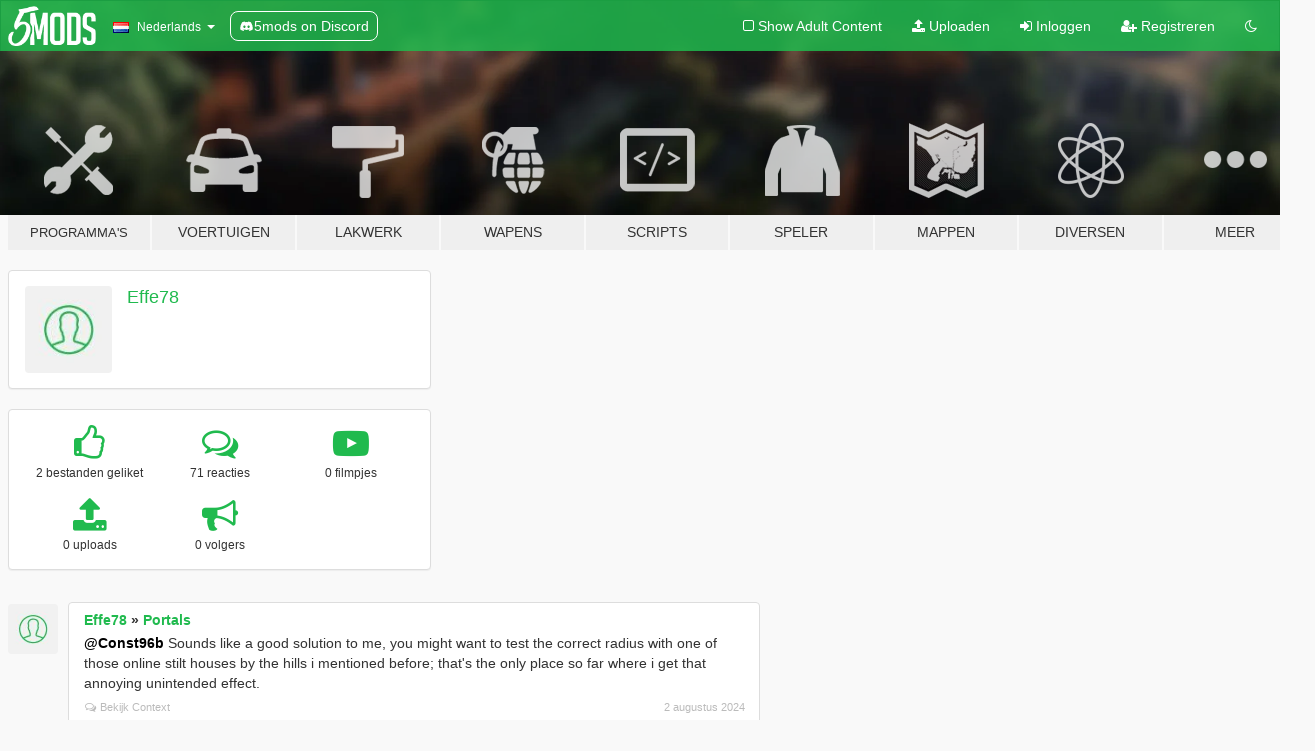

--- FILE ---
content_type: text/html; charset=utf-8
request_url: https://nl.gta5-mods.com/users/Effe78
body_size: 9098
content:

<!DOCTYPE html>
<html lang="nl" dir="ltr">
<head>
	<title>
		GTA 5 Mods door Effe78 - GTA5-Mods.com
	</title>

		<script
		  async
		  src="https://hb.vntsm.com/v4/live/vms/sites/gta5-mods.com/index.js"
        ></script>

        <script>
          self.__VM = self.__VM || [];
          self.__VM.push(function (admanager, scope) {
            scope.Config.buildPlacement((configBuilder) => {
              configBuilder.add("billboard");
              configBuilder.addDefaultOrUnique("mobile_mpu").setBreakPoint("mobile")
            }).display("top-ad");

            scope.Config.buildPlacement((configBuilder) => {
              configBuilder.add("leaderboard");
              configBuilder.addDefaultOrUnique("mobile_mpu").setBreakPoint("mobile")
            }).display("central-ad");

            scope.Config.buildPlacement((configBuilder) => {
              configBuilder.add("mpu");
              configBuilder.addDefaultOrUnique("mobile_mpu").setBreakPoint("mobile")
            }).display("side-ad");

            scope.Config.buildPlacement((configBuilder) => {
              configBuilder.add("leaderboard");
              configBuilder.addDefaultOrUnique("mpu").setBreakPoint({ mediaQuery: "max-width:1200px" })
            }).display("central-ad-2");

            scope.Config.buildPlacement((configBuilder) => {
              configBuilder.add("leaderboard");
              configBuilder.addDefaultOrUnique("mobile_mpu").setBreakPoint("mobile")
            }).display("bottom-ad");

            scope.Config.buildPlacement((configBuilder) => {
              configBuilder.add("desktop_takeover");
              configBuilder.addDefaultOrUnique("mobile_takeover").setBreakPoint("mobile")
            }).display("takeover-ad");

            scope.Config.get('mpu').display('download-ad-1');
          });
        </script>

	<meta charset="utf-8">
	<meta name="viewport" content="width=320, initial-scale=1.0, maximum-scale=1.0">
	<meta http-equiv="X-UA-Compatible" content="IE=edge">
	<meta name="msapplication-config" content="none">
	<meta name="theme-color" content="#20ba4e">
	<meta name="msapplication-navbutton-color" content="#20ba4e">
	<meta name="apple-mobile-web-app-capable" content="yes">
	<meta name="apple-mobile-web-app-status-bar-style" content="#20ba4e">
	<meta name="csrf-param" content="authenticity_token" />
<meta name="csrf-token" content="E5bu4phWGmSG2LouCtcW/ruToLcvpeRUJDFDUA9DGafxAMDZTC0VFOcnCNmlez7NYeOQW78DzXX9Jq9fSEaAOg==" />
	

	<link rel="shortcut icon" type="image/x-icon" href="https://images.gta5-mods.com/icons/favicon.png">
	<link rel="stylesheet" media="screen" href="/assets/application-7e510725ebc5c55e88a9fd87c027a2aa9e20126744fbac89762e0fd54819c399.css" />
	    <link rel="alternate" hreflang="id" href="https://id.gta5-mods.com/users/Effe78">
    <link rel="alternate" hreflang="ms" href="https://ms.gta5-mods.com/users/Effe78">
    <link rel="alternate" hreflang="bg" href="https://bg.gta5-mods.com/users/Effe78">
    <link rel="alternate" hreflang="ca" href="https://ca.gta5-mods.com/users/Effe78">
    <link rel="alternate" hreflang="cs" href="https://cs.gta5-mods.com/users/Effe78">
    <link rel="alternate" hreflang="da" href="https://da.gta5-mods.com/users/Effe78">
    <link rel="alternate" hreflang="de" href="https://de.gta5-mods.com/users/Effe78">
    <link rel="alternate" hreflang="el" href="https://el.gta5-mods.com/users/Effe78">
    <link rel="alternate" hreflang="en" href="https://www.gta5-mods.com/users/Effe78">
    <link rel="alternate" hreflang="es" href="https://es.gta5-mods.com/users/Effe78">
    <link rel="alternate" hreflang="fr" href="https://fr.gta5-mods.com/users/Effe78">
    <link rel="alternate" hreflang="gl" href="https://gl.gta5-mods.com/users/Effe78">
    <link rel="alternate" hreflang="ko" href="https://ko.gta5-mods.com/users/Effe78">
    <link rel="alternate" hreflang="hi" href="https://hi.gta5-mods.com/users/Effe78">
    <link rel="alternate" hreflang="it" href="https://it.gta5-mods.com/users/Effe78">
    <link rel="alternate" hreflang="hu" href="https://hu.gta5-mods.com/users/Effe78">
    <link rel="alternate" hreflang="mk" href="https://mk.gta5-mods.com/users/Effe78">
    <link rel="alternate" hreflang="nl" href="https://nl.gta5-mods.com/users/Effe78">
    <link rel="alternate" hreflang="nb" href="https://no.gta5-mods.com/users/Effe78">
    <link rel="alternate" hreflang="pl" href="https://pl.gta5-mods.com/users/Effe78">
    <link rel="alternate" hreflang="pt-BR" href="https://pt.gta5-mods.com/users/Effe78">
    <link rel="alternate" hreflang="ro" href="https://ro.gta5-mods.com/users/Effe78">
    <link rel="alternate" hreflang="ru" href="https://ru.gta5-mods.com/users/Effe78">
    <link rel="alternate" hreflang="sl" href="https://sl.gta5-mods.com/users/Effe78">
    <link rel="alternate" hreflang="fi" href="https://fi.gta5-mods.com/users/Effe78">
    <link rel="alternate" hreflang="sv" href="https://sv.gta5-mods.com/users/Effe78">
    <link rel="alternate" hreflang="vi" href="https://vi.gta5-mods.com/users/Effe78">
    <link rel="alternate" hreflang="tr" href="https://tr.gta5-mods.com/users/Effe78">
    <link rel="alternate" hreflang="uk" href="https://uk.gta5-mods.com/users/Effe78">
    <link rel="alternate" hreflang="zh-CN" href="https://zh.gta5-mods.com/users/Effe78">

  <script src="/javascripts/ads.js"></script>

		<!-- Nexus Google Tag Manager -->
		<script nonce="true">
//<![CDATA[
				window.dataLayer = window.dataLayer || [];

						window.dataLayer.push({
								login_status: 'Guest',
								user_id: undefined,
								gta5mods_id: undefined,
						});

//]]>
</script>
		<script nonce="true">
//<![CDATA[
				(function(w,d,s,l,i){w[l]=w[l]||[];w[l].push({'gtm.start':
				new Date().getTime(),event:'gtm.js'});var f=d.getElementsByTagName(s)[0],
				j=d.createElement(s),dl=l!='dataLayer'?'&l='+l:'';j.async=true;j.src=
				'https://www.googletagmanager.com/gtm.js?id='+i+dl;f.parentNode.insertBefore(j,f);
				})(window,document,'script','dataLayer','GTM-KCVF2WQ');

//]]>
</script>		<!-- End Nexus Google Tag Manager -->
</head>
<body class=" nl">
	<!-- Google Tag Manager (noscript) -->
	<noscript><iframe src="https://www.googletagmanager.com/ns.html?id=GTM-KCVF2WQ"
										height="0" width="0" style="display:none;visibility:hidden"></iframe></noscript>
	<!-- End Google Tag Manager (noscript) -->

<div id="page-cover"></div>
<div id="page-loading">
	<span class="graphic"></span>
	<span class="message">Laden...</span>
</div>

<div id="page-cover"></div>

<nav id="main-nav" class="navbar navbar-default">
  <div class="container">
    <div class="navbar-header">
      <a class="navbar-brand" href="/"></a>

      <ul class="nav navbar-nav">
        <li id="language-dropdown" class="dropdown">
          <a href="#language" class="dropdown-toggle" data-toggle="dropdown">
            <span class="famfamfam-flag-nl icon"></span>&nbsp;
            <span class="language-name">Nederlands</span>
            <span class="caret"></span>
          </a>

          <ul class="dropdown-menu dropdown-menu-with-footer">
                <li>
                  <a href="https://id.gta5-mods.com/users/Effe78">
                    <span class="famfamfam-flag-id"></span>
                    <span class="language-name">Bahasa Indonesia</span>
                  </a>
                </li>
                <li>
                  <a href="https://ms.gta5-mods.com/users/Effe78">
                    <span class="famfamfam-flag-my"></span>
                    <span class="language-name">Bahasa Melayu</span>
                  </a>
                </li>
                <li>
                  <a href="https://bg.gta5-mods.com/users/Effe78">
                    <span class="famfamfam-flag-bg"></span>
                    <span class="language-name">Български</span>
                  </a>
                </li>
                <li>
                  <a href="https://ca.gta5-mods.com/users/Effe78">
                    <span class="famfamfam-flag-catalonia"></span>
                    <span class="language-name">Català</span>
                  </a>
                </li>
                <li>
                  <a href="https://cs.gta5-mods.com/users/Effe78">
                    <span class="famfamfam-flag-cz"></span>
                    <span class="language-name">Čeština</span>
                  </a>
                </li>
                <li>
                  <a href="https://da.gta5-mods.com/users/Effe78">
                    <span class="famfamfam-flag-dk"></span>
                    <span class="language-name">Dansk</span>
                  </a>
                </li>
                <li>
                  <a href="https://de.gta5-mods.com/users/Effe78">
                    <span class="famfamfam-flag-de"></span>
                    <span class="language-name">Deutsch</span>
                  </a>
                </li>
                <li>
                  <a href="https://el.gta5-mods.com/users/Effe78">
                    <span class="famfamfam-flag-gr"></span>
                    <span class="language-name">Ελληνικά</span>
                  </a>
                </li>
                <li>
                  <a href="https://www.gta5-mods.com/users/Effe78">
                    <span class="famfamfam-flag-gb"></span>
                    <span class="language-name">English</span>
                  </a>
                </li>
                <li>
                  <a href="https://es.gta5-mods.com/users/Effe78">
                    <span class="famfamfam-flag-es"></span>
                    <span class="language-name">Español</span>
                  </a>
                </li>
                <li>
                  <a href="https://fr.gta5-mods.com/users/Effe78">
                    <span class="famfamfam-flag-fr"></span>
                    <span class="language-name">Français</span>
                  </a>
                </li>
                <li>
                  <a href="https://gl.gta5-mods.com/users/Effe78">
                    <span class="famfamfam-flag-es-gl"></span>
                    <span class="language-name">Galego</span>
                  </a>
                </li>
                <li>
                  <a href="https://ko.gta5-mods.com/users/Effe78">
                    <span class="famfamfam-flag-kr"></span>
                    <span class="language-name">한국어</span>
                  </a>
                </li>
                <li>
                  <a href="https://hi.gta5-mods.com/users/Effe78">
                    <span class="famfamfam-flag-in"></span>
                    <span class="language-name">हिन्दी</span>
                  </a>
                </li>
                <li>
                  <a href="https://it.gta5-mods.com/users/Effe78">
                    <span class="famfamfam-flag-it"></span>
                    <span class="language-name">Italiano</span>
                  </a>
                </li>
                <li>
                  <a href="https://hu.gta5-mods.com/users/Effe78">
                    <span class="famfamfam-flag-hu"></span>
                    <span class="language-name">Magyar</span>
                  </a>
                </li>
                <li>
                  <a href="https://mk.gta5-mods.com/users/Effe78">
                    <span class="famfamfam-flag-mk"></span>
                    <span class="language-name">Македонски</span>
                  </a>
                </li>
                <li>
                  <a href="https://nl.gta5-mods.com/users/Effe78">
                    <span class="famfamfam-flag-nl"></span>
                    <span class="language-name">Nederlands</span>
                  </a>
                </li>
                <li>
                  <a href="https://no.gta5-mods.com/users/Effe78">
                    <span class="famfamfam-flag-no"></span>
                    <span class="language-name">Norsk</span>
                  </a>
                </li>
                <li>
                  <a href="https://pl.gta5-mods.com/users/Effe78">
                    <span class="famfamfam-flag-pl"></span>
                    <span class="language-name">Polski</span>
                  </a>
                </li>
                <li>
                  <a href="https://pt.gta5-mods.com/users/Effe78">
                    <span class="famfamfam-flag-br"></span>
                    <span class="language-name">Português do Brasil</span>
                  </a>
                </li>
                <li>
                  <a href="https://ro.gta5-mods.com/users/Effe78">
                    <span class="famfamfam-flag-ro"></span>
                    <span class="language-name">Română</span>
                  </a>
                </li>
                <li>
                  <a href="https://ru.gta5-mods.com/users/Effe78">
                    <span class="famfamfam-flag-ru"></span>
                    <span class="language-name">Русский</span>
                  </a>
                </li>
                <li>
                  <a href="https://sl.gta5-mods.com/users/Effe78">
                    <span class="famfamfam-flag-si"></span>
                    <span class="language-name">Slovenščina</span>
                  </a>
                </li>
                <li>
                  <a href="https://fi.gta5-mods.com/users/Effe78">
                    <span class="famfamfam-flag-fi"></span>
                    <span class="language-name">Suomi</span>
                  </a>
                </li>
                <li>
                  <a href="https://sv.gta5-mods.com/users/Effe78">
                    <span class="famfamfam-flag-se"></span>
                    <span class="language-name">Svenska</span>
                  </a>
                </li>
                <li>
                  <a href="https://vi.gta5-mods.com/users/Effe78">
                    <span class="famfamfam-flag-vn"></span>
                    <span class="language-name">Tiếng Việt</span>
                  </a>
                </li>
                <li>
                  <a href="https://tr.gta5-mods.com/users/Effe78">
                    <span class="famfamfam-flag-tr"></span>
                    <span class="language-name">Türkçe</span>
                  </a>
                </li>
                <li>
                  <a href="https://uk.gta5-mods.com/users/Effe78">
                    <span class="famfamfam-flag-ua"></span>
                    <span class="language-name">Українська</span>
                  </a>
                </li>
                <li>
                  <a href="https://zh.gta5-mods.com/users/Effe78">
                    <span class="famfamfam-flag-cn"></span>
                    <span class="language-name">中文</span>
                  </a>
                </li>
          </ul>
        </li>
        <li class="discord-link">
          <a href="https://discord.gg/2PR7aMzD4U" target="_blank" rel="noreferrer">
            <img src="https://images.gta5-mods.com/site/discord-header.svg" height="15px" alt="">
            <span>5mods on Discord</span>
          </a>
        </li>
      </ul>
    </div>

    <ul class="nav navbar-nav navbar-right">
        <li>
          <a href="/adult_filter" title="Light mode">
              <span class="fa fa-square-o"></span>
            <span>Show Adult <span class="adult-filter__content-text">Content</span></span>
          </a>
        </li>
      <li class="hidden-xs">
        <a href="/upload">
          <span class="icon fa fa-upload"></span>
          Uploaden
        </a>
      </li>

        <li>
          <a href="/login?r=/users/Effe78">
            <span class="icon fa fa-sign-in"></span>
            <span class="login-text">Inloggen</span>
          </a>
        </li>

        <li class="hidden-xs">
          <a href="/register?r=/users/Effe78">
            <span class="icon fa fa-user-plus"></span>
            Registreren
          </a>
        </li>

        <li>
            <a href="/dark_mode" title="Dark mode">
              <span class="fa fa-moon-o"></span>
            </a>
        </li>

      <li id="search-dropdown">
        <a href="#search" class="dropdown-toggle" data-toggle="dropdown">
          <span class="fa fa-search"></span>
        </a>

        <div class="dropdown-menu">
          <div class="form-inline">
            <div class="form-group">
              <div class="input-group">
                <div class="input-group-addon"><span  class="fa fa-search"></span></div>
                <input type="text" class="form-control" placeholder="Zoek naar GTA 5 mods...">
              </div>
            </div>
            <button type="submit" class="btn btn-primary">
              Zoeken
            </button>
          </div>
        </div>
      </li>
    </ul>
  </div>
</nav>

<div id="banner" class="">
  <div class="container hidden-xs">
    <div id="intro">
      <h1 class="styled">Welkom bij GTA5-Mods.com</h1>
      <p>Selecteer een van de volgende categorieën om de laatste GTA 5 PC mods te vinden:</p>
    </div>
  </div>

  <div class="container">
    <ul id="navigation" class="clearfix nl">
        <li class="tools ">
          <a href="/tools">
            <span class="icon-category"></span>
            <span class="label-border"></span>
            <span class="label-category lg-small md-small">
              <span>Programma&#39;s</span>
            </span>
          </a>
        </li>
        <li class="vehicles ">
          <a href="/vehicles">
            <span class="icon-category"></span>
            <span class="label-border"></span>
            <span class="label-category ">
              <span>Voertuigen</span>
            </span>
          </a>
        </li>
        <li class="paintjobs ">
          <a href="/paintjobs">
            <span class="icon-category"></span>
            <span class="label-border"></span>
            <span class="label-category ">
              <span>Lakwerk</span>
            </span>
          </a>
        </li>
        <li class="weapons ">
          <a href="/weapons">
            <span class="icon-category"></span>
            <span class="label-border"></span>
            <span class="label-category ">
              <span>Wapens</span>
            </span>
          </a>
        </li>
        <li class="scripts ">
          <a href="/scripts">
            <span class="icon-category"></span>
            <span class="label-border"></span>
            <span class="label-category ">
              <span>Scripts</span>
            </span>
          </a>
        </li>
        <li class="player ">
          <a href="/player">
            <span class="icon-category"></span>
            <span class="label-border"></span>
            <span class="label-category ">
              <span>Speler</span>
            </span>
          </a>
        </li>
        <li class="maps ">
          <a href="/maps">
            <span class="icon-category"></span>
            <span class="label-border"></span>
            <span class="label-category ">
              <span>Mappen</span>
            </span>
          </a>
        </li>
        <li class="misc ">
          <a href="/misc">
            <span class="icon-category"></span>
            <span class="label-border"></span>
            <span class="label-category ">
              <span>Diversen</span>
            </span>
          </a>
        </li>
      <li id="more-dropdown" class="more dropdown">
        <a href="#more" class="dropdown-toggle" data-toggle="dropdown">
          <span class="icon-category"></span>
          <span class="label-border"></span>
          <span class="label-category ">
            <span>Meer</span>
          </span>
        </a>

        <ul class="dropdown-menu pull-right">
          <li>
            <a href="http://www.gta5cheats.com" target="_blank">
              <span class="fa fa-external-link"></span>
              GTA 5 Cheats
            </a>
          </li>
        </ul>
      </li>
    </ul>
  </div>
</div>

<div id="content">
  
<div id="profile" data-user-id="411540">
  <div class="container">


        <div class="row">
          <div class="col-sm-6 col-md-4">
            <div class="user-panel panel panel-default">
              <div class="panel-body">
                <div class="row">
                  <div class="col-xs-3">
                    <a href="/users/Effe78">
                      <img class="img-responsive" src="https://img.gta5-mods.com/q75-w100-h100-cfill/avatars/presets/default.jpg" alt="Default" />
                    </a>
                  </div>
                  <div class="col-xs-9">
                    <a class="username" href="/users/Effe78">Effe78</a>

                        <br/>

                            <div class="user-social">
                              












                            </div>


                            



                  </div>
                </div>
              </div>
            </div>

              <div class="panel panel-default" dir="auto">
                <div class="panel-body">
                    <div class="user-stats">
                      <div class="row">
                        <div class="col-xs-4">
                          <span class="stat-icon fa fa-thumbs-o-up"></span>
                          <span class="stat-label">
                            2 bestanden geliket
                          </span>
                        </div>
                        <div class="col-xs-4">
                          <span class="stat-icon fa fa-comments-o"></span>
                          <span class="stat-label">
                            71 reacties
                          </span>
                        </div>
                        <div class="col-xs-4">
                          <span class="stat-icon fa fa-youtube-play"></span>
                          <span class="stat-label">
                            0 filmpjes
                          </span>
                        </div>
                      </div>

                      <div class="row">
                        <div class="col-xs-4">
                          <span class="stat-icon fa fa-upload"></span>
                          <span class="stat-label">
                            0 uploads
                          </span>
                        </div>
                        <div class="col-xs-4">
                          <span class="stat-icon fa fa-bullhorn"></span>
                          <span class="stat-label">
                            0 volgers
                          </span>
                        </div>
                      </div>
                    </div>
                </div>
              </div>
          </div>

        </div>

            <div class="row">

                  <div id="comments" class="col-sm-7">
                    <ul class="media-list comments-list" style="display: block;">
                      
    <li id="comment-2281537" class="comment media " data-comment-id="2281537" data-username="Effe78" data-mentions="[&quot;Const96b&quot;]">
      <div class="media-left">
        <a href="/users/Effe78"><img class="media-object" src="https://img.gta5-mods.com/q75-w100-h100-cfill/avatars/presets/default.jpg" alt="Default" /></a>
      </div>
      <div class="media-body">
        <div class="panel panel-default">
          <div class="panel-body">
            <div class="media-heading clearfix">
              <div class="pull-left flip" dir="auto">
                <a href="/users/Effe78">Effe78</a>
                    &raquo;
                    <a href="/scripts/portals">Portals</a>
              </div>
              <div class="pull-right flip">
                

                
              </div>
            </div>

            <div class="comment-text " dir="auto"><p><a class="mention" href="/users/Const96b">@Const96b</a> Sounds like a good solution to me, you might want to test the correct radius with one of those online stilt houses by the hills i mentioned before; that&#39;s the only place so far where i get that annoying unintended effect.</p></div>

            <div class="media-details clearfix">
              <div class="row">
                <div class="col-md-8 text-left flip">

                    <a class="inline-icon-text" href="/scripts/portals#comment-2281537"><span class="fa fa-comments-o"></span>Bekijk Context</a>

                  

                  
                </div>
                <div class="col-md-4 text-right flip" title="vr 02 aug 2024 11:39:30 UTC"> 2 augustus 2024</div>
              </div>
            </div>
          </div>
        </div>
      </div>
    </li>

    <li id="comment-2277357" class="comment media " data-comment-id="2277357" data-username="Effe78" data-mentions="[&quot;Const96b&quot;]">
      <div class="media-left">
        <a href="/users/Effe78"><img class="media-object" src="https://img.gta5-mods.com/q75-w100-h100-cfill/avatars/presets/default.jpg" alt="Default" /></a>
      </div>
      <div class="media-body">
        <div class="panel panel-default">
          <div class="panel-body">
            <div class="media-heading clearfix">
              <div class="pull-left flip" dir="auto">
                <a href="/users/Effe78">Effe78</a>
                    &raquo;
                    <a href="/scripts/portals">Portals</a>
              </div>
              <div class="pull-right flip">
                

                
              </div>
            </div>

            <div class="comment-text " dir="auto"><p><a class="mention" href="/users/Const96b">@Const96b</a> You are welcome, glad the feedback was useful. Yes teleporting cars would be awesome, right now it&#39;s a little messy though. Maybe you could start by drasically reducing the &quot;area of effect&quot; around the portals that sucks the cars in?</p></div>

            <div class="media-details clearfix">
              <div class="row">
                <div class="col-md-8 text-left flip">

                    <a class="inline-icon-text" href="/scripts/portals#comment-2277357"><span class="fa fa-comments-o"></span>Bekijk Context</a>

                  

                  
                </div>
                <div class="col-md-4 text-right flip" title="zo 21 jul 2024 13:34:57 UTC">21 juli 2024</div>
              </div>
            </div>
          </div>
        </div>
      </div>
    </li>

    <li id="comment-2277352" class="comment media " data-comment-id="2277352" data-username="Effe78" data-mentions="[]">
      <div class="media-left">
        <a href="/users/Effe78"><img class="media-object" src="https://img.gta5-mods.com/q75-w100-h100-cfill/avatars/presets/default.jpg" alt="Default" /></a>
      </div>
      <div class="media-body">
        <div class="panel panel-default">
          <div class="panel-body">
            <div class="media-heading clearfix">
              <div class="pull-left flip" dir="auto">
                <a href="/users/Effe78">Effe78</a>
                    &raquo;
                    <a href="/scripts/simple-trainer-for-gtav">Simple Trainer for GTA V</a>
              </div>
              <div class="pull-right flip">
                

                
              </div>
            </div>

            <div class="comment-text " dir="auto"><p>New vehicles can be spawned by name, though doing so makes the game very unstable, with sudden and unexpected crashes. Spawning them using Menyoo 2.0 makes everything far more stable, though even with this i had a random crash once. I do really hope this trainer is gonna be continued someday, it&#39;s an essential.</p></div>

            <div class="media-details clearfix">
              <div class="row">
                <div class="col-md-8 text-left flip">

                    <a class="inline-icon-text" href="/scripts/simple-trainer-for-gtav#comment-2277352"><span class="fa fa-comments-o"></span>Bekijk Context</a>

                  

                  
                </div>
                <div class="col-md-4 text-right flip" title="zo 21 jul 2024 13:24:23 UTC">21 juli 2024</div>
              </div>
            </div>
          </div>
        </div>
      </div>
    </li>

    <li id="comment-2246136" class="comment media " data-comment-id="2246136" data-username="Effe78" data-mentions="[]">
      <div class="media-left">
        <a href="/users/Effe78"><img class="media-object" src="https://img.gta5-mods.com/q75-w100-h100-cfill/avatars/presets/default.jpg" alt="Default" /></a>
      </div>
      <div class="media-body">
        <div class="panel panel-default">
          <div class="panel-body">
            <div class="media-heading clearfix">
              <div class="pull-left flip" dir="auto">
                <a href="/users/Effe78">Effe78</a>
                    &raquo;
                    <a href="/scripts/portals">Portals</a>
              </div>
              <div class="pull-right flip">
                

                
              </div>
            </div>

            <div class="comment-text " dir="auto"><p>EDIT to my previous comment: No, even if you put the car in &quot;frozen in place&quot; state with menyoo it still teleports inside!</p></div>

            <div class="media-details clearfix">
              <div class="row">
                <div class="col-md-8 text-left flip">

                    <a class="inline-icon-text" href="/scripts/portals#comment-2246136"><span class="fa fa-comments-o"></span>Bekijk Context</a>

                  

                  
                </div>
                <div class="col-md-4 text-right flip" title="di 26 mrt 2024 02:05:39 UTC">26 maart 2024</div>
              </div>
            </div>
          </div>
        </div>
      </div>
    </li>

    <li id="comment-2246135" class="comment media " data-comment-id="2246135" data-username="Effe78" data-mentions="[]">
      <div class="media-left">
        <a href="/users/Effe78"><img class="media-object" src="https://img.gta5-mods.com/q75-w100-h100-cfill/avatars/presets/default.jpg" alt="Default" /></a>
      </div>
      <div class="media-body">
        <div class="panel panel-default">
          <div class="panel-body">
            <div class="media-heading clearfix">
              <div class="pull-left flip" dir="auto">
                <a href="/users/Effe78">Effe78</a>
                    &raquo;
                    <a href="/scripts/portals">Portals</a>
              </div>
              <div class="pull-right flip">
                

                <span class="comment-rating" data-rating="3.5"></span>
              </div>
            </div>

            <div class="comment-text " dir="auto"><p>Way better than menyoo portals: useful, stable, loaded from the start, easy to use and with that nice fade-out effect. So why only 3.5 stars? Because they suck your car in if you park it too close! (yes, even if you exit the car!) So either add an option to disable car teleprtation or remove it completely! Example of scenario that makes this feature game breaking: put an enter/exit portal in one of those online stilt houses on the hills; you are forced to park the car in a tiny space by the garage door, which is also close to the main door, where you put the portal. Well, the car gets sucked in, even if you parked it a few meters away. Only way to prevent this is to open menyoo and set the car to &quot;frozen in place&quot; then switch back to dynamic when you use the car again. An awfully tedious process :P</p></div>

            <div class="media-details clearfix">
              <div class="row">
                <div class="col-md-8 text-left flip">

                    <a class="inline-icon-text" href="/scripts/portals#comment-2246135"><span class="fa fa-comments-o"></span>Bekijk Context</a>

                  

                  
                </div>
                <div class="col-md-4 text-right flip" title="di 26 mrt 2024 01:56:58 UTC">26 maart 2024</div>
              </div>
            </div>
          </div>
        </div>
      </div>
    </li>

    <li id="comment-2161640" class="comment media " data-comment-id="2161640" data-username="Effe78" data-mentions="[]">
      <div class="media-left">
        <a href="/users/Effe78"><img class="media-object" src="https://img.gta5-mods.com/q75-w100-h100-cfill/avatars/presets/default.jpg" alt="Default" /></a>
      </div>
      <div class="media-body">
        <div class="panel panel-default">
          <div class="panel-body">
            <div class="media-heading clearfix">
              <div class="pull-left flip" dir="auto">
                <a href="/users/Effe78">Effe78</a>
                    &raquo;
                    <a href="/player/ped-fix-pack">Ped Fixes</a>
              </div>
              <div class="pull-right flip">
                

                
              </div>
            </div>

            <div class="comment-text " dir="auto"><p>Mod looks super promisinng, can&#39;t wait to try some of the peds. Would it be possible though, to install them as ad-don standalone peds rather than replacements? My game  is extremely hostile to replacements in general for some reason.</p></div>

            <div class="media-details clearfix">
              <div class="row">
                <div class="col-md-8 text-left flip">

                    <a class="inline-icon-text" href="/player/ped-fix-pack#comment-2161640"><span class="fa fa-comments-o"></span>Bekijk Context</a>

                  

                  
                </div>
                <div class="col-md-4 text-right flip" title="vr 16 jun 2023 07:23:18 UTC">16 juni 2023</div>
              </div>
            </div>
          </div>
        </div>
      </div>
    </li>

    <li id="comment-2118487" class="comment media " data-comment-id="2118487" data-username="Effe78" data-mentions="[]">
      <div class="media-left">
        <a href="/users/Effe78"><img class="media-object" src="https://img.gta5-mods.com/q75-w100-h100-cfill/avatars/presets/default.jpg" alt="Default" /></a>
      </div>
      <div class="media-body">
        <div class="panel panel-default">
          <div class="panel-body">
            <div class="media-heading clearfix">
              <div class="pull-left flip" dir="auto">
                <a href="/users/Effe78">Effe78</a>
                    &raquo;
                    <a href="/scripts/squads-manager-enhanced-bodyguard-squads">Squads Manager / (Enhanced) Bodyguard Squads</a>
              </div>
              <div class="pull-right flip">
                

                
              </div>
            </div>

            <div class="comment-text " dir="auto"><p>@ramirezdud06 </p>

<p>1) about &quot;ped slots&quot; i mean where you choose the ped model to be spawned (sorry, didn&#39;t know what name to use) like for example g_m_y_vagos_01 or something, now if in a squad sub-menu i can choose g-m-y-vagos_01, THEN g_m_y_vagos_02, THEN 03 and then the female vagos, i have a mixed squad of the whole vagos gang. For now i can obtain this only by using multiple squads (unless there is a way i didn&#39;t discover yet)</p>

<p>2) Yes that would be great, the same effect you get with any trainer when the ped automatically follows you, gets in your car, fights back if you get attacked and so on...</p>

<p>3) Most likely i forgot to hit &quot;validate&quot;, i will keep testing.</p>

<p>4) That would also be great, but i suggest to keep it simple and effective. Too much stuff could make the mod clunky, you will have more stuff to fix and the average user could take hours before creating a squad. I&#39;d rather focus on making the mod more responsive and reliable. Just my personal opinion of course!</p>

<p>Thank you for your offer, but i don&#39;t think i&#39;m much of a tester actually. I will keep following your updates and give you feedback whenever possible though!</p></div>

            <div class="media-details clearfix">
              <div class="row">
                <div class="col-md-8 text-left flip">

                    <a class="inline-icon-text" href="/scripts/squads-manager-enhanced-bodyguard-squads#comment-2118487"><span class="fa fa-comments-o"></span>Bekijk Context</a>

                  

                  
                </div>
                <div class="col-md-4 text-right flip" title="zo 29 jan 2023 03:00:16 UTC">29 januari 2023</div>
              </div>
            </div>
          </div>
        </div>
      </div>
    </li>

    <li id="comment-2117981" class="comment media " data-comment-id="2117981" data-username="Effe78" data-mentions="[]">
      <div class="media-left">
        <a href="/users/Effe78"><img class="media-object" src="https://img.gta5-mods.com/q75-w100-h100-cfill/avatars/presets/default.jpg" alt="Default" /></a>
      </div>
      <div class="media-body">
        <div class="panel panel-default">
          <div class="panel-body">
            <div class="media-heading clearfix">
              <div class="pull-left flip" dir="auto">
                <a href="/users/Effe78">Effe78</a>
                    &raquo;
                    <a href="/scripts/squads-manager-enhanced-bodyguard-squads">Squads Manager / (Enhanced) Bodyguard Squads</a>
              </div>
              <div class="pull-right flip">
                

                
              </div>
            </div>

            <div class="comment-text " dir="auto"><p>@ramirezdud06 Thanks for the info, it was my scripthookdotnet needing some update, now it works. Allright, it seems it&#39;s going in the right direction! Glad to see that peds are now randomized, but a couple more ped slots in each squad sub-menu, to make them more varied, wouldn&#39;t hurt. At the moment the mod&#39;s not much useful as a &quot;bodyguard&quot; mod, rather a &quot;quick combat scenario maker&quot; if you use it to spawn hostile peds, which is also good. (bodyguards can be easily manged by any trainer) Unfortunately, the hostile peds seem to be a bit unreliable in behaviour: They didn&#39;t react to me attacking them once, and another time they didn&#39;t follow my &quot;walk there&quot; order: they were like frozen. Anyways i will keep testing, this mod has great potential!</p></div>

            <div class="media-details clearfix">
              <div class="row">
                <div class="col-md-8 text-left flip">

                    <a class="inline-icon-text" href="/scripts/squads-manager-enhanced-bodyguard-squads#comment-2117981"><span class="fa fa-comments-o"></span>Bekijk Context</a>

                  

                  
                </div>
                <div class="col-md-4 text-right flip" title="vr 27 jan 2023 16:15:20 UTC">27 januari 2023</div>
              </div>
            </div>
          </div>
        </div>
      </div>
    </li>

    <li id="comment-2117664" class="comment media " data-comment-id="2117664" data-username="Effe78" data-mentions="[]">
      <div class="media-left">
        <a href="/users/Effe78"><img class="media-object" src="https://img.gta5-mods.com/q75-w100-h100-cfill/avatars/presets/default.jpg" alt="Default" /></a>
      </div>
      <div class="media-body">
        <div class="panel panel-default">
          <div class="panel-body">
            <div class="media-heading clearfix">
              <div class="pull-left flip" dir="auto">
                <a href="/users/Effe78">Effe78</a>
                    &raquo;
                    <a href="/scripts/squads-manager-enhanced-bodyguard-squads">Squads Manager / (Enhanced) Bodyguard Squads</a>
              </div>
              <div class="pull-right flip">
                

                
              </div>
            </div>

            <div class="comment-text " dir="auto"><p>Been waiting for this update! However i can&#39;t start the mod, the only thing i did is changing the key from F10 to F12, and yeah, i hit the key and nothing happens. Am i doing something wrong?</p></div>

            <div class="media-details clearfix">
              <div class="row">
                <div class="col-md-8 text-left flip">

                    <a class="inline-icon-text" href="/scripts/squads-manager-enhanced-bodyguard-squads#comment-2117664"><span class="fa fa-comments-o"></span>Bekijk Context</a>

                  

                  
                </div>
                <div class="col-md-4 text-right flip" title="do 26 jan 2023 18:01:59 UTC">26 januari 2023</div>
              </div>
            </div>
          </div>
        </div>
      </div>
    </li>

    <li id="comment-2047810" class="comment media " data-comment-id="2047810" data-username="Effe78" data-mentions="[&quot;ramirezdu06&quot;]">
      <div class="media-left">
        <a href="/users/Effe78"><img class="media-object" src="https://img.gta5-mods.com/q75-w100-h100-cfill/avatars/presets/default.jpg" alt="Default" /></a>
      </div>
      <div class="media-body">
        <div class="panel panel-default">
          <div class="panel-body">
            <div class="media-heading clearfix">
              <div class="pull-left flip" dir="auto">
                <a href="/users/Effe78">Effe78</a>
                    &raquo;
                    <a href="/scripts/squads-manager-enhanced-bodyguard-squads">Squads Manager / (Enhanced) Bodyguard Squads</a>
              </div>
              <div class="pull-right flip">
                

                
              </div>
            </div>

            <div class="comment-text " dir="auto"><p><a class="mention" href="/users/ramirezdu06">@ramirezdu06</a> yes, it was precisely that, tested now and i can confirm that the squad doesn&#39;t spawn with auto respawn off. Small bug that you will eventually fix. Take your time man, this mod is a so much needed gem! :D</p></div>

            <div class="media-details clearfix">
              <div class="row">
                <div class="col-md-8 text-left flip">

                    <a class="inline-icon-text" href="/scripts/squads-manager-enhanced-bodyguard-squads#comment-2047810"><span class="fa fa-comments-o"></span>Bekijk Context</a>

                  

                  
                </div>
                <div class="col-md-4 text-right flip" title="zo 03 jul 2022 02:30:23 UTC"> 3 juli 2022</div>
              </div>
            </div>
          </div>
        </div>
      </div>
    </li>

                    </ul>
                  </div>
            </div>

  </div>
</div>
</div>
<div id="footer">
  <div class="container">

    <div class="row">

      <div class="col-sm-4 col-md-4">

        <a href="/users/Slim Trashman" class="staff">Designed in Alderney</a><br/>
        <a href="/users/rappo" class="staff">Made in Los Santos</a>

      </div>

      <div class="col-sm-8 col-md-8 hidden-xs">

        <div class="col-md-4 hidden-sm hidden-xs">
          <ul>
            <li>
              <a href="/tools">GTA 5 Mods Tools</a>
            </li>
            <li>
              <a href="/vehicles">GTA 5 Voertuig Mods</a>
            </li>
            <li>
              <a href="/paintjobs">GTA 5 Lakwerk Voertuigen Mods</a>
            </li>
            <li>
              <a href="/weapons">GTA 5 Wapens Mods</a>
            </li>
            <li>
              <a href="/scripts">GTA 5 Script Mods</a>
            </li>
            <li>
              <a href="/player">GTA 5 Speler Mods</a>
            </li>
            <li>
              <a href="/maps">GTA 5 Map Mods</a>
            </li>
            <li>
              <a href="/misc">GTA 5 Diversen Mods</a>
            </li>
          </ul>
        </div>

        <div class="col-sm-4 col-md-4 hidden-xs">
          <ul>
            <li>
              <a href="/all">Laatste bestanden</a>
            </li>
            <li>
              <a href="/all/tags/featured">Aanbevolen Bestanden</a>
            </li>
            <li>
              <a href="/all/most-liked">Meest Gewaardeerde Bestanden</a>
            </li>
            <li>
              <a href="/all/most-downloaded">Meest Gedownloade Bestanden</a>
            </li>
            <li>
              <a href="/all/highest-rated">Hoogst Beoordeelde Bestanden</a>
            </li>
            <li>
              <a href="/leaderboard">GTA5-Mods.com Ranglijst</a>
            </li>
          </ul>
        </div>

        <div class="col-sm-4 col-md-4">
          <ul>
            <li>
              <a href="/contact">
                Contact
              </a>
            </li>
            <li>
              <a href="/privacy">
                Privé Beleid
              </a>
            </li>
            <li>
              <a href="/terms">
                Gebruiksvoorwaarden
              </a>
            </li>
            <li>
              <a href="https://www.cognitoforms.com/NexusMods/_5ModsDMCAForm">
                DMCA
              </a>
            </li>
            <li>
              <a href="https://www.twitter.com/5mods" class="social" target="_blank" rel="noreferrer" title="@5mods op Twitter">
                <span class="fa fa-twitter-square"></span>
                @5mods op Twitter
              </a>
            </li>
            <li>
              <a href="https://www.facebook.com/5mods" class="social" target="_blank" rel="noreferrer" title="5mods op Facebook">
                <span class="fa fa-facebook-official"></span>
                5mods op Facebook
              </a>
            </li>
            <li>
              <a href="https://discord.gg/2PR7aMzD4U" class="social" target="_blank" rel="noreferrer" title="5mods on Discord">
                <img src="https://images.gta5-mods.com/site/discord-footer.svg#discord" height="15px" alt="">
                5mods on Discord
              </a>
            </li>
          </ul>
        </div>

      </div>

    </div>
  </div>
</div>

<script src="/assets/i18n-df0d92353b403d0e94d1a4f346ded6a37d72d69e9a14f2caa6d80e755877da17.js"></script>
<script src="/assets/translations-a23fafd59dbdbfa99c7d1d49b61f0ece1d1aff5b9b63d693ca14bfa61420d77c.js"></script>
<script type="text/javascript">
		I18n.defaultLocale = 'en';
		I18n.locale = 'nl';
		I18n.fallbacks = true;

		var GTA5M = {User: {authenticated: false}};
</script>
<script src="/assets/application-d3801923323270dc3fae1f7909466e8a12eaf0dc3b846aa57c43fa1873fe9d56.js"></script>
  <script src="https://apis.google.com/js/platform.js" xmlns="http://www.w3.org/1999/html"></script>
            <script type="application/ld+json">
            {
              "@context": "http://schema.org",
              "@type": "Person",
              "name": "Effe78"
            }
            </script>


<!-- Quantcast Tag -->
<script type="text/javascript">
		var _qevents = _qevents || [];
		(function () {
				var elem = document.createElement('script');
				elem.src = (document.location.protocol == "https:" ? "https://secure" : "http://edge") + ".quantserve.com/quant.js";
				elem.async = true;
				elem.type = "text/javascript";
				var scpt = document.getElementsByTagName('script')[0];
				scpt.parentNode.insertBefore(elem, scpt);
		})();
		_qevents.push({
				qacct: "p-bcgV-fdjlWlQo"
		});
</script>
<noscript>
	<div style="display:none;">
		<img src="//pixel.quantserve.com/pixel/p-bcgV-fdjlWlQo.gif" border="0" height="1" width="1" alt="Quantcast"/>
	</div>
</noscript>
<!-- End Quantcast tag -->

<!-- Ad Blocker Checks -->
<script type="application/javascript">
    (function () {
        console.log("ABD: ", window.AdvertStatus);
        if (window.AdvertStatus === undefined) {
            var container = document.createElement('div');
            container.classList.add('container');

            var div = document.createElement('div');
            div.classList.add('alert', 'alert-warning');
            div.innerText = "Ad-blockers can cause errors with the image upload service, please consider turning them off if you have issues.";
            container.appendChild(div);

            var upload = document.getElementById('upload');
            if (upload) {
                upload.insertBefore(container, upload.firstChild);
            }
        }
    })();
</script>



<div class="js-paloma-hook" data-id="1768391010733">
  <script type="text/javascript">
    (function(){
      // Do not continue if Paloma not found.
      if (window['Paloma'] === undefined) {
        return true;
      }

      Paloma.env = 'production';

      // Remove any callback details if any
      $('.js-paloma-hook[data-id!=' + 1768391010733 + ']').remove();

      var request = {"resource":"User","action":"profile","params":{}};

      Paloma.engine.setRequest({
        id: "1768391010733",
        resource: request['resource'],
        action: request['action'],
        params: request['params']});
    })();
  </script>
</div>
</body>
</html>
